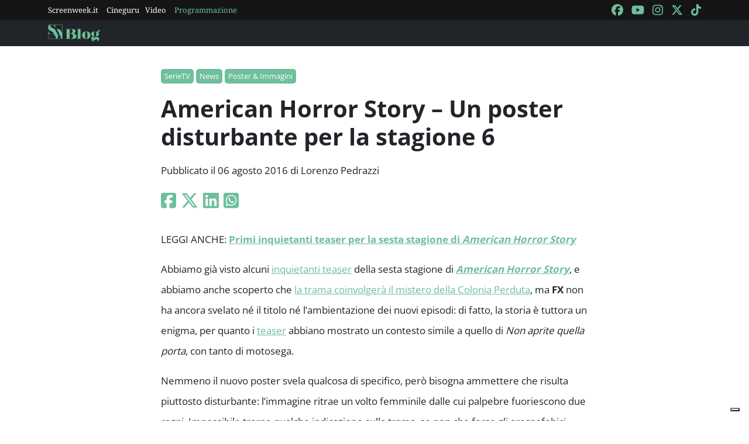

--- FILE ---
content_type: text/html; charset=utf-8
request_url: https://blog.screenweek.it/2016/08/american-horror-story-un-poster-disturbante-la-stagione-6/
body_size: 4387
content:
<!DOCTYPE html>
<html>

<head>
    <meta charset="utf-8">
    <meta name="viewport" content="width=device-width, initial-scale=1, shrink-to-fit=no">
    <title>American Horror Story - Un poster disturbante per la stagione 6 | ScreenWEEK</title>
    <link rel="icon" type="image/png" href="https://static.screenweek.eu/favicon-96x96.png" sizes="96x96" />
    <link rel="icon" type="image/svg+xml" href="https://static.screenweek.eu/favicon.svg" />
    <link rel="shortcut icon" href="https://static.screenweek.eu/favicon.ico" />
    <link rel="apple-touch-icon" sizes="180x180" href="https://static.screenweek.eu/apple-touch-icon.png" />
    <meta name="apple-mobile-web-app-title" content="ScreenWEEK" />
    <link rel="manifest" href="https://static.screenweek.eu/site.webmanifest" />
    <!-- Google Tag Manager -->
    
    <script>(function (w, d, s, l, i) {
            w[l] = w[l] || []; w[l].push({
                'gtm.start':
                    new Date().getTime(), event: 'gtm.js'
            }); var f = d.getElementsByTagName(s)[0],
                j = d.createElement(s), dl = l != 'dataLayer' ? '&l=' + l : ''; j.async = true; j.src =
                    'https://www.googletagmanager.com/gtm.js?id=' + i + dl; f.parentNode.insertBefore(j, f);
        })(window, document, 'script', 'dataLayer', 'GTM-NWG33PMG');</script>
    
    <!-- End Google Tag Manager -->
    
<script defer="defer" src="https://static.screenweek.eu/blog_single119.js"></script>
<link href="https://static.screenweek.eu/blog_single119.css" rel="stylesheet">
<meta name="description" content="La sesta stagione di American Horror Story è ancora avvolta nel mistero, ma intanto si mostra con un nuovo poster che inquieterà gli aracnofobici...">

<meta name="og:title" content="American Horror Story - Un poster disturbante per la stagione 6" />
<meta name="og:description" content="La sesta stagione di American Horror Story è ancora avvolta nel mistero, ma intanto si mostra con un nuovo poster che inquieterà gli aracnofobici..." />
<meta name="og:url" content="https://blog.screenweek.it/2016/08/american-horror-story-un-poster-disturbante-la-stagione-6/" />
<meta name="og:type" content="article" />
<meta name="og:site_name" content="ScreenWEEK" />
<meta name="og:locale" content="it_IT" />
<meta name="author" content="Lorenzo Pedrazzi" />
<meta name="custom-id" content="182623" />
<meta name="article:published_time" content="2016-08-06" />
<link rel="canonical" href="https://blog.screenweek.it/2016/08/american-horror-story-un-poster-disturbante-la-stagione-6/" />

    
    <style>
        .advScreenWEEK {
            display: none !important;
        }
        .adv-single{
            display: none !important;
        }
    </style>
    
</head>

<body class="single">
    <!-- Google Tag Manager (noscript) -->
    <noscript><iframe src="https://www.googletagmanager.com/ns.html?id=GTM-NWG33PMG" height="0" width="0"
            style="display:none;visibility:hidden"></iframe></noscript>
    <!-- End Google Tag Manager (noscript) -->
    <div class="network-bar">
        <div class="container">
            <div class="row">
                <div class="col">
                    <ul>
                        <li><a href="https://www.screenweek.it" target="_blank">Screenweek.it</a></li>
                        <li><a href="https://cineguru.screenweek.it" target="_blank">Cineguru</a></li><li><a href="https://www.screenweek.it/videos" target="_blank">Video</a></li>
                        <li><a class="green" href="https://www.screenweek.it/programmazione"
                                target="_blank">Programmazione</a></li>
                    </ul>
                </div>
                <div class="col">
                    <ul>
                        <li>
                            <a href="https://www.facebook.com/ScreenWEEK/" target="_blank" class="navSocialLink">
                                <i class="fa-brands fa-facebook"></i>
                            </a>
                        </li>
                        <li>
                            <a href="http://www.youtube.com/screenweektv" target="_blank" class="navSocialLink">
                                <i class="fa-brands fa-youtube"></i>
                            </a>
                        </li>
                        <li>
                            <a href="https://www.instagram.com/screenweek/" target="_blank" class="navSocialLink">
                                <i class="fa-brands fa-instagram"></i>
                            </a>
                        </li>
                        <li>
                            <a href="https://twitter.com/Screenweek" target="_blank" class="navSocialLink">
                                <i class="fa-brands fa-x-twitter"></i>
                            </a>
                        </li>
                        <li>
                            <a href="https://www.tiktok.com/@screenweek?_t=8WE3MHgISVa&_r=1" target="_blank"
                                class="navSocialLink">
                                <i class="fa-brands fa-tiktok"></i>
                            </a>
                        </li>
                    </ul>
                </div>
            </div>
        </div>
    </div>
    <div class="nav-bar">
        <nav class="navbar navbar-expand-md navbar-dark bg-dark" id="nav-bar">
            <div class="container">
                <a class="navbar-brand" href="/"></a>
                <button class="navbar-toggler" type="button" data-bs-toggle="collapse" data-bs-target="#main-menu"
                    aria-controls="main-menu" aria-expanded="false" aria-label="Toggle navigation">
                    <i class="fa-solid fa-bars"></i>
                </button>
                <div class="collapse navbar-collapse" id="main-menu">
                </div>
                <div class="d-flex">
                    <button class="search-button">
                        <i class="fa-solid fa-search"></i>
                    </button>
                </div>
            </div>
        </nav>
    </div>
    <div class="container">
        <div class="row">
            <div class="col">
                <div id="advScreenWEEKMastheadDesktop" class="advScreenWEEK"></div>
                <div id="advScreenWEEKMastheadMobile" class="advScreenWEEK"></div>
            </div>
        </div>
    </div>
    
<div class="container-post">
    <div class="container">
        <div class="row">
            <div class="col">
                <header>
                    <p class="categories">
                        
                        <a href="/categoria/serietv/">SerieTV</a>
                        
                        <a href="/categoria/news-serietv/">News</a>
                        
                        <a href="/categoria/poster-immagini/">Poster &amp; Immagini</a>
                        
                    </p>
                    <h1>American Horror Story – Un poster disturbante per la stagione 6</h1>
                    
                    <p class="meta">
                        Pubblicato il 06 agosto 2016 di Lorenzo Pedrazzi
                    </p>
                    <p class="social">
                        <a target="_blank"
                            href="https://www.facebook.com/sharer/sharer.php?u=https%3A%2F%2Fblog.screenweek.it%2F2016%2F08%2Famerican-horror-story-un-poster-disturbante-la-stagione-6%2F"><i
                                class="fa-brands fa-square-facebook"></i></a>
                        <a target="_blank"
                            href="https://twitter.com/intent/tweet?text=American+Horror+Story+%E2%80%93+Un+poster+disturbante+per+la+stagione+6+https%3A%2F%2Fblog.screenweek.it%2F2016%2F08%2Famerican-horror-story-un-poster-disturbante-la-stagione-6%2F"><i
                                class="fa-brands fa-x-twitter"></i></a>
                        <a target="_blank"
                            href="https://www.linkedin.com/shareArticle?mini=true&url=https%3A%2F%2Fblog.screenweek.it%2F2016%2F08%2Famerican-horror-story-un-poster-disturbante-la-stagione-6%2F"><i
                                class="fa-brands fa-linkedin"></i></a>
                        <a target="_blank" href="https://wa.me/?text=American+Horror+Story+%E2%80%93+Un+poster+disturbante+per+la+stagione+6+https%3A%2F%2Fblog.screenweek.it%2F2016%2F08%2Famerican-horror-story-un-poster-disturbante-la-stagione-6%2F"><i
                                class="fa-brands fa-square-whatsapp"></i></a>
                    </p>
                </header>
            </div>
        </div>
    </div>
    
    <div class="container" id="col-content">
        <div class="row">
            <div class="col">
                <p>LEGGI ANCHE: <a href="https://blog.screenweek.it/2016/07/american-horror-story-primi-teaser-della-stagione-6-inquietanti-ed-enigmatici-525658.php" target="_blank"><strong>Primi inquietanti teaser per la sesta stagione di <em>American Horror Story</em></strong></a></p>
<p>Abbiamo già visto alcuni <a href="https://blog.screenweek.it/2016/07/american-horror-story-primi-teaser-della-stagione-6-inquietanti-ed-enigmatici-525658.php" target="_blank">inquietanti teaser</a> della sesta stagione di <a href="https://www.screenweek.it/serietv/322-american-horror-story" target="_blank"><strong><em>American Horror Story</em></strong></a>, e abbiamo anche scoperto che <a href="https://blog.screenweek.it/2016/08/american-horror-story-la-colonia-perduta-sara-al-centro-della-stagione-6-526284.php" target="_blank">la trama coinvolgerà il mistero della Colonia Perduta</a>, ma <strong>FX</strong> non ha ancora svelato né il titolo né l&#8217;ambientazione dei nuovi episodi: di fatto, la storia è tuttora un enigma, per quanto i <a href="https://blog.screenweek.it/2016/07/american-horror-story-primi-teaser-della-stagione-6-inquietanti-ed-enigmatici-525658.php" target="_blank">teaser</a> abbiano mostrato un contesto simile a quello di <em>Non aprite quella porta</em>, con tanto di motosega.</p>
<p>Nemmeno il nuovo poster svela qualcosa di specifico, però bisogna ammettere che risulta piuttosto disturbante: l&#8217;immagine ritrae un volto femminile dalle cui palpebre fuoriescono due ragni. Impossibile trarne qualche indicazione sulla trama, se non che forse gli aracnofobici avranno motivo di sudare freddo.</p>
<p>Ecco il poster:</p>
<figure id="post-526921 media-526921" class="alignnone"></figure>
<p><a href="https://www.screenweek.it/stars/1173" target="_blank"><strong>Ryan Murphy</strong></a> aveva <a href="https://blog.screenweek.it/2016/03/american-horror-story-ryan-murphy-lavora-due-idee-diverse-la-stagione-6-504279.php" target="_blank">dichiarato</a> che lui e gli altri autori stavano lavorando su due idee diverse, e che entrambe prevedevano alcuni &#8220;elementi relativi ai bambini&#8221;:</p>
<blockquote><p>Se guardate ai <em>tòpoi</em> dell&#8217;horror, l&#8217;innocenza dei bambini &#8211; quella specie di accesso a occhi spalancati su un altro mondo &#8211; è sempre molto drammatica e soddisfacente.</p></blockquote>
<p><a href="https://www.screenweek.it/stars/36639" target="_blank"><strong>Cheyenne Jackson</strong></a>, <a href="https://www.screenweek.it/star/2780" target="_blank"><strong>Angela Bassett</strong></a> e <a href="https://www.screenweek.it/stars/36330" target="_blank"><strong>Lady Gaga</strong></a> torneranno nella sesta stagione, ma quest&#8217;ultima non dovrebbe figurare tra i protagonisti.</p>

<p>Il cast della stagione 5, <a href="https://www.screenweek.it/serietv/322-american-horror-story/stagioni/1527-stagione-5-hotel" target="_blank"><strong><em>American Horror Story: Hotel</em></strong></a> comprendeva <a href="https://www.screenweek.it/stars/36330" target="_blank"><strong>Lady Gaga</strong></a>, <a href="https://www.screenweek.it/star/1367-Matthew-Staton-Bomer" target="_blank"><strong>Matt Bomer</strong></a>, <a href="https://www.screenweek.it/stars/47983" target="_blank"><strong>Finn Wittrock</strong></a>, <a href="https://www.screenweek.it/stars/36639" target="_blank"><strong>Cheyenne Jackson</strong></a>, <a href="https://www.screenweek.it/star/5061-Sarah-Paulson" target="_blank"><strong>Sarah Paulson</strong></a>, <a href="https://www.screenweek.it/stars/1583" target="_blank"><strong>Kathy Bates</strong></a>, <a href="https://www.screenweek.it/star/12211" target="_blank"><strong>Evan Peters</strong></a>, <a href="https://www.screenweek.it/star/2780" target="_blank"><strong>Angela Bassett</strong></a> <a href="https://www.screenweek.it/star/2613" target="_blank"><strong>Wes Bentley</strong></a>, <a href="https://www.screenweek.it/stars/1883" target="_blank"><strong>Chloë Sevigny</strong></a>, <a href="https://www.screenweek.it/star/40248" target="_blank"><strong>Max Greenfield</strong></a>, <a href="https://www.screenweek.it/star/5061-Sarah-Paulson" target="_blank"><strong>Lily Rabe</strong></a>, <a href="https://www.screenweek.it/stars/3291" target="_blank"><strong>Naomi Campbell</strong></a>, <a href="https://www.screenweek.it/stars/40503" target="_blank"><strong>Darren Criss</strong></a> e <a href="https://www.screenweek.it/stars/3703" target="_blank"><strong>Mädchen Amick</strong></a>.</p>
<p>LEGGI ANCHE: <a href="https://blog.screenweek.it/2016/06/american-horror-story-misterioso-logo-della-stagione-6-520865.php" target="_blank"><strong>Svelato il logo della sesta stagione di <em>American Horror Story</em></strong></a></p>
<p><strong>Fonte</strong>: <a href="http://comicbook.com/2016/08/05/american-horror-story-season-6-poster-spider-eyes/" target="_blank">ComicBook.com</a></p>
<p>Vi invitiamo a scaricare la nostra <strong><span style="text-decoration: underline;">NUOVA APP</span> gratuita</strong> di <span style="text-decoration: underline;">ScreenWeek Blog</span> (per <a href="https://goo.gl/yxyICs"><strong>iOS</strong></a> e <a href="https://goo.gl/qEE1s2"><strong>Android</strong></a>) per non perdervi alcuna news sul mondo del cinema, senza dimenticarvi di seguire il nostro canale <a href="https://www.youtube.com/channel/UCV0-ukniu9fqQ16zIXh5jnQ"><strong>ScreenWeek TV</strong></a> per rimanere costantemente aggiornati.</p>
<p>Inoltre, non perdete la <a href="https://www.screenweek.it/serietv"><strong>sezione di ScreenWeek dedicata alle serie tv</strong></a>, dove potrete trovare informazioni e dettagli sui vostri show preferiti.</p>
<p>[widget/serietv/322-american-horror-story]</p>
<p>[widget/artist/36330,36639,2780]</p>

                <div class="newsletterBox">
                    <iframe src="https://screenweek.substack.com/embed" width="480" height="320"
                        style="border:1px solid #EEE; background:white;" frameborder="0" scrolling="no"></iframe>
                </div>
                <div class="tags">
                    Tag:
                    
                    <a href="/tag/poster/" class="tag">poster</a>
                    
                    <a href="/tag/fx/" class="tag">FX</a>
                    
                    <a href="/tag/ryan-murphy/" class="tag">ryan murphy</a>
                    
                    <a href="/tag/angela-bassett/" class="tag">Angela Bassett</a>
                    
                    <a href="/tag/lady-gaga/" class="tag">Lady Gaga</a>
                    
                    <a href="/tag/cheyenne-jackson/" class="tag">Cheyenne Jackson</a>
                    
                    <a href="/tag/brad-falchuk/" class="tag">Brad Falchuk</a>
                    
                    <a href="/tag/american-horror-story/" class="tag">American Horror Story</a>
                    
                    <a href="/tag/stagione-6/" class="tag">stagione 6</a>
                    
                    <a href="/tag/foto-dal-set/" class="tag">Foto dal Set</a>
                    
                    <a href="/tag/american-horror-story-stagione-6/" class="tag">American Horror Story stagione 6</a>
                    
                </div>
                
            </div>
        </div>
    </div>
    <div class="container container-consigliati">
        
    </div>
</div>


    <div class="container">
        <div class="row">
            <div class="col">
                <div id="advScreenWEEKAd1024x90_3" class="advScreenWEEK">
                </div>
            </div>
        </div>
    </div>
    <footer>
        <div class="container">
            <div class="row">
                <div class="col col-logo">
                    <ul>
                        <li><a href="https://www.screenweek.it/"><img alt="Screenweek"
                                    src="https://static.screenweek.eu/images/screeweek_semplice_azzurro.png" /></a></li>
                        <li><a href="https://cineguru.screenweek.it/"><img alt="Cineguru"
                                    src="https://static.screenweek.eu/images/cineguru.png" /></a></li>
                        <li><a href="https://quiz.screenweek.it/quizzes"><img alt="Quiz"
                                    src="https://static.screenweek.eu/images/screenweek_quiz.png" /></a></li>
                        <li><a href="https://www.screenweek.it/videos"><img alt="Screenweek TV"
                                    src="https://static.screenweek.eu/images/screenweek_bianco_azzurro.png" /></a></li>
                        
                        <li><a href="https://www.screenweek.it/programmazione"><img alt="Programmazione cinema"
                                    src="https://static.screenweek.eu/images/programmazione.png" /></a></li>
                    </ul>
                </div>
            </div>
        </div>
        <div class="sub">
            <div class="container">
                <div class="row">
                    <div class="col-md-6 text-start">
                        <a href="https://www.iubenda.com/termini-e-condizioni/15793133" class="iubenda-white iubenda-noiframe iubenda-embed iubenda-noiframe " title="Termini e Condizioni ">Termini e Condizioni</a><script type="text/javascript">(function (w,d) {var loader = function () {var s = d.createElement("script"), tag = d.getElementsByTagName("script")[0]; s.src="https://cdn.iubenda.com/iubenda.js"; tag.parentNode.insertBefore(s,tag);}; if(w.addEventListener){w.addEventListener("load", loader, false);}else if(w.attachEvent){w.attachEvent("onload", loader);}else{w.onload = loader;}})(window, document);</script>&nbsp;|&nbsp;
                        <a href="https://www.iubenda.com/privacy-policy/15793133" class="iubenda-white iubenda-noiframe iubenda-embed iubenda-noiframe " title="Privacy Policy ">Privacy Policy</a><script type="text/javascript">(function (w,d) {var loader = function () {var s = d.createElement("script"), tag = d.getElementsByTagName("script")[0]; s.src="https://cdn.iubenda.com/iubenda.js"; tag.parentNode.insertBefore(s,tag);}; if(w.addEventListener){w.addEventListener("load", loader, false);}else if(w.attachEvent){w.attachEvent("onload", loader);}else{w.onload = loader;}})(window, document);</script>&nbsp;|&nbsp;
                        <a href="https://www.iubenda.com/privacy-policy/15793133/cookie-policy" class="iubenda-white iubenda-noiframe iubenda-embed iubenda-noiframe " title="Cookie Policy ">Cookie Policy</a><script type="text/javascript">(function (w,d) {var loader = function () {var s = d.createElement("script"), tag = d.getElementsByTagName("script")[0]; s.src="https://cdn.iubenda.com/iubenda.js"; tag.parentNode.insertBefore(s,tag);}; if(w.addEventListener){w.addEventListener("load", loader, false);}else if(w.attachEvent){w.attachEvent("onload", loader);}else{w.onload = loader;}})(window, document);</script>
                    </div>
                    <div class="col-md-6 text-end">
                        <p>© 2004-2025 published by Brad&K Productions S.R.L. - P.IVA 08119611005</p>
                    </div>
                </div>
            </div>
        </div>
    </footer>
</body>

</html>

--- FILE ---
content_type: text/html; charset=utf-8
request_url: https://www.google.com/recaptcha/api2/aframe
body_size: 267
content:
<!DOCTYPE HTML><html><head><meta http-equiv="content-type" content="text/html; charset=UTF-8"></head><body><script nonce="cOXlNsWybGJ5aAT17bezNQ">/** Anti-fraud and anti-abuse applications only. See google.com/recaptcha */ try{var clients={'sodar':'https://pagead2.googlesyndication.com/pagead/sodar?'};window.addEventListener("message",function(a){try{if(a.source===window.parent){var b=JSON.parse(a.data);var c=clients[b['id']];if(c){var d=document.createElement('img');d.src=c+b['params']+'&rc='+(localStorage.getItem("rc::a")?sessionStorage.getItem("rc::b"):"");window.document.body.appendChild(d);sessionStorage.setItem("rc::e",parseInt(sessionStorage.getItem("rc::e")||0)+1);localStorage.setItem("rc::h",'1768840284689');}}}catch(b){}});window.parent.postMessage("_grecaptcha_ready", "*");}catch(b){}</script></body></html>